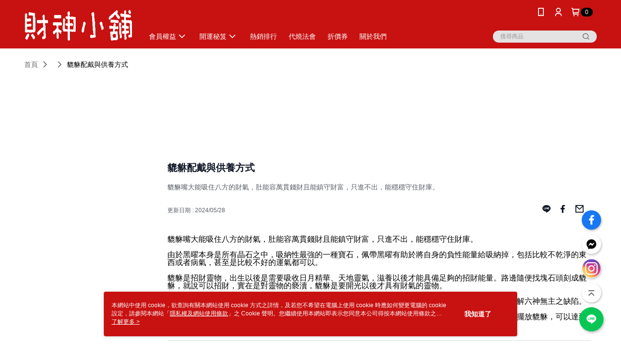

--- FILE ---
content_type: text/html; charset=utf-8
request_url: https://www.wealthshop888.com/Video/Detail/30399
body_size: 13365
content:
<!--This file is synced from MobileWebMallV2 -->

<!DOCTYPE html>

<html>
    <head>
        <title>
貔貅配戴與供養方式 | 財神小舖        </title>
        
    <meta name="keywords" content>
    <meta name="description" content="貔貅嘴大能吸住八方的財氣，肚能容萬貫錢財且能鎮守財富，只進不出，能穩穩守住財庫。">
    <meta property="og:title" content="貔貅配戴與供養方式" />
    <meta property="og:url" content="https://www.wealthshop888.com/Video/Detail/30399" />
    <meta property="og:image" content="https://img.youtube.com/vi/SJhOZfeq4f0?t=25/0.jpg" />
    <meta property="og:type" content="website" />
    <meta property="og:description" content="貔貅嘴大能吸住八方的財氣，肚能容萬貫錢財且能鎮守財富，只進不出，能穩穩守住財庫。" />

        <meta http-equiv="content-language" content="zh-TW" />
        <meta name="viewport" content="width=device-width, initial-scale=1, maximum-scale=1" />
        <meta name="google" content="notranslate" />
        <meta name="msvalidate.01" content="B4045B456E1BACFFAC3EA4FCC2EB4328" />


        <meta property="fb:pages" content="goodlucky789">


        <link rel="icon" href="//img.91app.com/webapi/images/o/16/16/ShopFavicon/778/778favicon?v=202601270928" />
        <link rel="shortcut icon" href="//img.91app.com/webapi/images/o/16/16/ShopFavicon/778/778favicon?v=202601270928" />
        <!-- hrefLangs start -->
        <!--This file is synced from MobileWebMallV2 -->


        <!-- hrefLangs end -->

        <link rel="stylesheet" href="//official-static.91app.com/V2/Scripts/dist/css/style.css?v=020260121070451">

        <!-- themeCore fonts å’Œ icons çš„æ¨£å¼ä½¿ç”¨ CMS çš„ CDNï¼Œæœ¬æ©Ÿé–‹ç™¼ä¹Ÿä½¿ç”¨ CMS çš„ CDN -->
        <link rel='stylesheet' href='https://cms-static.cdn.91app.com/lib/cms-theme-core/3.88.1/css/desktop.default.css?v=020260121070451'>
<link rel='stylesheet' href='https://cms-static.cdn.91app.com/cms/common/iconFonts/css/font-awesome.css?v=020260121070451' /><link rel='stylesheet' href='https://cms-static.cdn.91app.com/cms/common/iconFonts/css/icon91.css?v=020260121070451' />        <!-- ä½¿ç”¨ trinity-core çš„ baseStyle.css -->

        <!-- å®¢è£½åŒ– IconFont è¨­å®š -->
<link rel='stylesheet' href='https://cms-static.cdn.91app.com/cms/common/iconFonts/v1.1.15/nine1/nine1.css?v=20260121070451' />        <!-- å®¢è£½åŒ– Font-Family è¨­å®š -->
                
        <link rel="apple-touch-icon" href="//img.91app.com/webapi/images/t/512/512/ShopIcon/778/0/01271006" />
        <link rel="apple-touch-icon" sizes="180x180" href="//img.91app.com/webapi/images/t/512/512/ShopIcon/778/0/01271006" />
        <link rel="apple-touch-icon-precomposed" href="//img.91app.com/webapi/images/t/512/512/ShopIcon/778/0/01271006" />
        <link rel="apple-touch-icon-precomposed" sizes="180x180" href="//img.91app.com/webapi/images/t/512/512/ShopIcon/778/0/01271006" />

            <link rel="canonical" href="https://www.wealthshop888.com/Video/Detail/30399" />

<!--This file is synced from MobileWebMallV2 -->

<!-- Google Tag Manager -->
<script>(function(w,d,s,l,i){w[l]=w[l]||[];w[l].push({'gtm.start':
new Date().getTime(),event:'gtm.js'});var f=d.getElementsByTagName(s)[0],
j=d.createElement(s),dl=l!='dataLayer'?'&l='+l:'';j.async=true;j.src=
'https://www.googletagmanager.com/gtm.js?id='+i+dl;f.parentNode.insertBefore(j,f);
})(window,document,'script','dataLayer','GTM-M7BHPW');</script>
<!-- End Google Tag Manager -->
        <!--This file is synced from MobileWebMallV2 -->
<!--Universal Google Analytics Start-->

<script>
        window.nineyi = window.nineyi || {};
        window.nineyi.googleAnalyticsSettingData = {
            GoogleAnalyticsTrackingId: 'UA-60776765-28',
            GoogleAnalytics4TrackingId: 'G-XEB8ZGE077',
            CookieDomainSetting: document.location.hostname,
            originDomain: 'https://www.wealthshop888.com',
            officialSsoDomain: 'service.91app.com',
            DefaultCurrencyCode: 'TWD',
            isEnableVipMemberOuterIdDimension: 'False' === 'True',
            customOuidDimensionName: '',
            isUseOriginalClientId: 'False' === 'True',
            isShowSaleProductOuterId: 'False' === 'True',
            isPassOuterMemberCode: 'False' === 'True',
        };
</script>

        <!--This file is synced from MobileWebMallV2 -->
<!-- LINE Tag Base Code Start -->
<script>
    (function (g, d, o) {
        g._ltq = g._ltq || []; g._lt = g._lt || function () { g._ltq.push(arguments) };
        var h = location.protocol === 'https:' ? 'https://d.line-scdn.net' : 'http://d.line-cdn.net';
        var s = d.createElement('script'); s.async = 1;
        s.src = o || h + '/n/line_tag/public/release/v1/lt.js';
        var t = d.getElementsByTagName('script')[0]; t.parentNode.insertBefore(s, t);
    })(window, document);
    window.nineyi = window.nineyi || {};
    window.nineyi.lineAdTrackingConfigList = JSON.parse('[{"LineTagIdCode":"f1464644-d437-4aab-ad75-fb335f679f78","LineTrackingEvent":["Finish","AddToCart","Registration","ViewContent"]}]');
</script>
<noscript>
        <img height="1" width="1" style="display:none"
             src="https://tr.line.me/tag.gif?c_t=lap&t_id=f1464644-d437-4aab-ad75-fb335f679f78&e=pv&noscript=1" />
</noscript>
<!-- End LINE Tag Base Code End -->

        <!--This file is synced from MobileWebMallV2 -->
<div id="fb-root"></div>
<!--Facebook Pixel Code Start-->
<script>
    !function (f, b, e, v, n, t, s) {
        if (f.fbq)return;
        n = f.fbq = function () {
            n.callMethod ?
                    n.callMethod.apply(n, arguments) : n.queue.push(arguments)
        };
        if (!f._fbq)f._fbq = n;
        n.push = n;
        n.loaded = !0;
        n.version = '2.0';
        n.queue = [];
        t = b.createElement(e);
        t.async = !0;
        t.src = v;
        s = b.getElementsByTagName(e)[0];
        s.parentNode.insertBefore(t, s)
    }(window, document, 'script', '//connect.facebook.net/en_US/fbevents.js');
    var FbCustomAudiencesPixelIds = JSON.parse('["1682035938743354","459925230875126","1368462499832620"]');
    var AllSiteFbCustomAudiencesPixelId = '1021834927899745';
    var IsEnableAdvancedFacebookPixel = JSON.parse('true');
</script>
<!--Facebook Pixel Code End-->
        <!--This file is synced from MobileWebMallV2 -->
    <!--GoogleConversion-->
    <script async src="https://www.googletagmanager.com/gtag/js?id=UA-60776765-28"></script>
    <script>
        window.dataLayer = window.dataLayer || [];
        function gtag(){dataLayer.push(arguments);}
        gtag('js', new Date());
    </script>
        <!--GoogleConversion-->
        <script>
            var GoogleConversionData = JSON.parse('{"TrackingIdList":["926874023","16691477338","16745475260"],"ShopUseNewCode":true,"ConversionList":[{"Id":"926874023","Label":"9J_zCJnXw90CEKfz-7kD","TagType":"GoogleConversionForShoppingCart"},{"Id":"16691477338","Label":"oAJHCPLf4M8ZENr2jpc-","TagType":"GoogleConversionForShoppingCart"},{"Id":"16745475260","Label":"aEbfCNqI994ZELzZ7rA-","TagType":"GoogleConversionForShoppingCart"},{"Id":"926874023","Label":"1cdfCM6D5p0YEKfz-7kD","TagType":"GoogleConversionForRegistrationCompleted"},{"Id":"16691477338","Label":"ADKICMq2188ZENr2jpc-","TagType":"GoogleConversionForRegistrationCompleted"},{"Id":"16745475260","Label":"eu9kCN2I994ZELzZ7rA-","TagType":"GoogleConversionForRegistrationCompleted"},{"Id":"926874023","Label":"06Y9CMvJkIMBEKfz-7kD","TagType":"GoogleConversionForPayFinish"},{"Id":"16691477338","Label":"ZkzeCO_f4M8ZENr2jpc-","TagType":"GoogleConversionForPayFinish"},{"Id":"16745475260","Label":"YDjICNeI994ZELzZ7rA-","TagType":"GoogleConversionForPayFinish"}]}');
            var GoogleRemarketingData = JSON.parse('{"TrackingIdList":["926874023","16691477338","16745475260"],"RemarketingList":[{"TrackingId":"926874023","Label":""},{"TrackingId":"16691477338","Label":""},{"TrackingId":"16745475260","Label":""}]}');
        </script>

        <!--This file is synced from MobileWebMallV2 -->
<!-- Yahoo Dot Tag Base Code Start -->
<!-- Yahoo Dot Tag Base Code End -->
        <!--This file is synced from MobileWebMallV2 -->

<!-- initial mweb constant -->
<script src="//official-static.91app.com/V2/Scripts/cookies.min.js"></script>

    <script src='https://app.cdn.91app.com/global/currency-exchange-rate/currency.js'></script>

<script>
    window.nineyi = window.nineyi || {};
    window.nineyi.shopId = 778;
    window.nineyi.appSetting = window.nineyi.appSetting || {};
    window.nineyi.appSetting.logLevel = parseInt('2');
    window.nineyi.appSetting.viewTitle = '貔貅配戴與供養方式';
    window.nineyi.ServiceWorker = window.nineyi.ServiceWorker || {};
    window.nineyi.ServiceWorker.Env = 'Prod';
    window.nineyi.facebookConfig = {
        allSiteFbPixelId: AllSiteFbCustomAudiencesPixelId,
        CustomAudiencesPixelIds: FbCustomAudiencesPixelIds
    };
    window.nineyi.Execmode = 'Prod';
    window.nineyi.version = '20260121070451';
    window.nineyi.ServiceWorker.Options = {
        v: '1',
        tid: 'UA-60776765-28',
        ccode: 'TW',
        ch: 'web',
        cud: 'TWD',
        ld: 'zh-TW',
        shopId: 778,
    }
    window.nineyi.pageType = '';
    window.nineyi.launchType = '';
    window.nineyi.silo = '91app';
    window.nineyi.dependencies = window.nineyi.dependencies || {};
    window.nineyi.dependencies.apiConfig = window.nineyi.dependencies.apiConfig || {
        cdnApiHost:'https://webapi.91app.com',
        isEnableCdnApi: "True" == 'True'
    };
    window.nineyi.dependencies.env = 'Prod';
    window.nineyi.dependencies.market = 'TW';
    window.nineyi.dependencies.shopId = parseInt('778');
    window.nineyi.cookieExpireTime = {
        fr: 86400000,
        fr2: 86400000,
        act: 172800000,
    };

    window.nineyi.MWeb = window.nineyi.MWeb || {};
    window.nineyi.MWeb.OfficialOriginDomain = 'https://www.wealthshop888.com';
    window.nineyi.MWeb.ApiCdnConfig = {
        "Url": 'https://webapi.91app.com',
        "IsEnable": "True" == 'True'
    };
    window.nineyi.MWeb.MachineName = 'TW-MWG1-62-235';
    window.nineyi.MWeb.OfficialShopProfile = {"ShopId":778,"BrowserMode":1,"DeviceMode":1,"StoreTotalCount":0,"LayoutAreaSetting":{"IsEnableLeftAside":true,"IsEnableHeader":true,"IsEnableFooter":true},"SharedFrameViewModel":{"OfficialCustomLink":null},"HasNewVersionSwitch":true,"LineShopLandingPopupEnabled":false,"IsPassOuterMemberCode":false};
    window.nineyi.MWeb.CmsShopInfo = {"EnableCms":true,"Version":"d991c16e-c0ce-42cd-8d02-f17e3fbce575_1769477324642"};
    window.nineyi.MWeb.CmsApiDomain = 'https://fts-api.91app.com';
    window.nineyi.MWeb.ShopId = parseInt('778');
    window.nineyi.MWeb.ShopName = "財神小舖";
    window.nineyi.MWeb.SupplierName = "富加合國際實業有限公司";
    window.nineyi.MWeb.UnLoginId = '';
    window.nineyi.MWeb.IsThirdpartyAuthMember = 'False'.toLocaleLowerCase() === 'true';
    window.nineyi.MWeb.ThirdpartyAuthTypeDef = '';
    window.nineyi.MWeb.ThirdpartyAuthButtonContent = '';
    window.nineyi.MWeb.ThirdpartyAuthIconUrl = '';
    window.nineyi.MWeb.ServiceNumber = '0982261319';
    window.nineyi.MWeb.ServiceInfo = '週一～週五，09:00～17:00';
    window.nineyi.MWeb.HomeUrl = '/v2/official';
    window.nineyi.MWeb.IsLBS = 'False' === "True";
    window.nineyi.MWeb.IsAntiFraud = 'True';
    window.nineyi.MWeb.GoogleRecaptchaSiteKey = '';
    window.nineyi.MWeb.IsShowQuestionInsert = 'true' === 'true';
    window.nineyi.MWeb.IsShowShopIntroduce = 'true' === 'true';
    window.nineyi.MWeb.IsRememberCreditCard = 'false' === 'true';
    window.nineyi.MWeb.IsShowChangePassword = 'true' === 'true';
    window.nineyi.MWeb.IsShowAccountBinding = 'true' === 'true';
    window.nineyi.MWeb.IsPriceOnTop = 'false' === 'true';
    window.nineyi.MWeb.IsEnabledNewProductCard = 'true' === 'true';
    window.nineyi.MWeb.IsEnabledCustomTranslation = 'false' === 'true';
    window.nineyi.MWeb.EnableSessionExpire = 'False' === 'True';
    window.nineyi.MWeb.EnableAddressBook = 'True' === 'True';
    window.nineyi.MWeb.AddressBookVersion = 2;
    window.nineyi.MWeb.IsEnabledShopReturnGoods = 'True' === 'True';
    window.nineyi.MWeb.IsEnabledShopChangeGoods = 'True' === 'True';
    window.nineyi.MWeb.IsEnabledShopCustomReturnGoods = 'False' === 'True';
    window.nineyi.MWeb.IsEnabledShopCustomChangeGoods = 'False' === 'True';
    window.nineyi.MWeb.IsEnableStoreCredit = 'False' === 'True';
    window.nineyi.MWeb.IsShowTradesOrderGroupQRCode = 'False' === 'True';
    window.nineyi.MWeb.AdministrativeRegionFileUrlPrefix = 'https://static-web.cdn.91app.com/TW/Prod/';
    window.nineyi.MWeb.CommerceCloudAppApiDomain = 'https://fts-api.91app.com';
    window.nineyi.MWeb.CommerceCloudCdnApiDomain = 'https://fts-api.91app.com';
    window.nineyi.MWeb.IsSuggestPriceShowPrice = 'true' === 'true';
    window.nineyi.MWeb.FtsApiDomain = 'https://fts-api.91app.com';
    window.nineyi.MWeb.ChatWebSocketDomain = '';
    window.nineyi.MWeb.IsEnableShopCustomCurrencyRate = 'False' == 'True';
    window.nineyi.MWeb.IsEnabledRetailStoreExpress = 'False' == 'True';
    window.nineyi.MWeb.RetailStoreExpressState = {"IsRetailStoreExpress":false,"LogoUrl":"","HeaderBackgroundColor":""};
    window.nineyi.MWeb.IsEnableSkuPointsPay = 'False' === 'True';
    window.nineyi.MWeb.PointsPayDisplayType = 'PointDesc';

    window.nineyi.stackdriverConfig = {
        name: 'mweb',
        version: '20260121070451'
    }

    var referrerUrl = '';
    document.location.search.replace('?', '').split('&').forEach(function (item) {
        if (item.match(/^rt=/g)) {
            referrerUrl = decodeURIComponent(item.split('=')[1]);
        }
    });
    if (!referrerUrl) {
        referrerUrl = 'https://www.wealthshop888.com';
    }
    window.nineyi.MWeb.ReferrerUrl = referrerUrl;
    var QRCodeImage = '<img alt="91mai-qrcode-img" name="91mai_qrcode" src="[data-uri]" />';
    var QRCodeImageSpan = document.createElement('span');
    QRCodeImageSpan.innerHTML = QRCodeImage;
    window.nineyi.MWeb.QRCodeImageUrl = QRCodeImageSpan.firstElementChild.src;

    window.nineyi.MWeb.DownloadAppUrl = {
        ios: 'https://itunes.apple.com/tw/app/id932358353',
        android: 'https://play.google.com/store/apps/details?id=com.nineyi.shop.s000778',
        isDownloadAndroidAPK: 'False' === 'True',
    }
    window.nineyi.MWeb.IsEnableFBMessenger = 'True'.toLocaleLowerCase() == 'true';
    window.nineyi.MWeb.IsEnableFBMessengerNonWorkingTime = 'True'.toLocaleLowerCase() == 'true';
    window.nineyi.MWeb.FBMessengerWorkingStartWeekDay = '1';
    window.nineyi.MWeb.FBMessengerWorkingStartTime = '09:00';
    window.nineyi.MWeb.FBMessengerWorkingEndWeekDay = '5';
    window.nineyi.MWeb.FBMessengerWorkingEndTime = '17:00';
    window.nineyi.MWeb.FanGroupUrl = 'https://www.facebook.com/goodlucky789';
    window.nineyi.MWeb.FBAppId = '362911257196584'; // 分享用
    // FbOfficialAppId： nineyi.webstore.mobilewebmall\WebStore\Frontend\BE\Official\OfficialShopInfoEntity.cs
    // 單一domain店家:取DB Shop 裡面的資料(同FbAppId)，非單一domain店家:取Config裡面 FB.Official.AppId
    window.nineyi.MWeb.FbOfficialAppId = '362911257196584'; // Fb官網登入用
    window.nineyi.MWeb.OnlineCRM = '@goodlucky789';
    window.nineyi.MWeb.OnlineCRMCode = 'atiZA0iEQg';
    window.nineyi.MWeb.ShopInstagramUrl = 'https://www.instagram.com/goodlucky8888/?hl=zh-tw';
    var GoogleConversionData = JSON.parse('{"TrackingIdList":["926874023","16691477338","16745475260"],"ShopUseNewCode":true,"ConversionList":[{"Id":"926874023","Label":"9J_zCJnXw90CEKfz-7kD","TagType":"GoogleConversionForShoppingCart"},{"Id":"16691477338","Label":"oAJHCPLf4M8ZENr2jpc-","TagType":"GoogleConversionForShoppingCart"},{"Id":"16745475260","Label":"aEbfCNqI994ZELzZ7rA-","TagType":"GoogleConversionForShoppingCart"},{"Id":"926874023","Label":"1cdfCM6D5p0YEKfz-7kD","TagType":"GoogleConversionForRegistrationCompleted"},{"Id":"16691477338","Label":"ADKICMq2188ZENr2jpc-","TagType":"GoogleConversionForRegistrationCompleted"},{"Id":"16745475260","Label":"eu9kCN2I994ZELzZ7rA-","TagType":"GoogleConversionForRegistrationCompleted"},{"Id":"926874023","Label":"06Y9CMvJkIMBEKfz-7kD","TagType":"GoogleConversionForPayFinish"},{"Id":"16691477338","Label":"ZkzeCO_f4M8ZENr2jpc-","TagType":"GoogleConversionForPayFinish"},{"Id":"16745475260","Label":"YDjICNeI994ZELzZ7rA-","TagType":"GoogleConversionForPayFinish"}]}');
    var GoogleConversionList;
    if(GoogleConversionData){
        GoogleConversionList = GoogleConversionData.ConversionList;
    }
    window.nineyi.MWeb.GoogleConversionList = GoogleConversionList
    var GoogleConversionData = JSON.parse('{"TrackingIdList":["926874023","16691477338","16745475260"],"ShopUseNewCode":true,"ConversionList":[{"Id":"926874023","Label":"9J_zCJnXw90CEKfz-7kD","TagType":"GoogleConversionForShoppingCart"},{"Id":"16691477338","Label":"oAJHCPLf4M8ZENr2jpc-","TagType":"GoogleConversionForShoppingCart"},{"Id":"16745475260","Label":"aEbfCNqI994ZELzZ7rA-","TagType":"GoogleConversionForShoppingCart"},{"Id":"926874023","Label":"1cdfCM6D5p0YEKfz-7kD","TagType":"GoogleConversionForRegistrationCompleted"},{"Id":"16691477338","Label":"ADKICMq2188ZENr2jpc-","TagType":"GoogleConversionForRegistrationCompleted"},{"Id":"16745475260","Label":"eu9kCN2I994ZELzZ7rA-","TagType":"GoogleConversionForRegistrationCompleted"},{"Id":"926874023","Label":"06Y9CMvJkIMBEKfz-7kD","TagType":"GoogleConversionForPayFinish"},{"Id":"16691477338","Label":"ZkzeCO_f4M8ZENr2jpc-","TagType":"GoogleConversionForPayFinish"},{"Id":"16745475260","Label":"YDjICNeI994ZELzZ7rA-","TagType":"GoogleConversionForPayFinish"}]}');
    var GoogleConversionDataShopUseNewCode;
    if(GoogleConversionData){
        GoogleConversionDataShopUseNewCode = GoogleConversionData.ShopUseNewCode;
    }
    window.nineyi.MWeb.GoogleConversionShopUseNewCode = GoogleConversionDataShopUseNewCode;
    window.nineyi.MWeb.Market = 'TW';
    window.nineyi.MWeb.IsAdobeTrackerShop = 'False';
    window.nineyi.MWeb.SoldOutType = 'BackInStockAlert'; // 商品缺貨顯示
    window.nineyi.MWeb.SalesMarketSettings = {"SupplierId":41084,"SalesMarket":"TW","SalesCurrency":"TWD","CountryCode":"886","CurrencySymbol":"NT$","CurrencyDecimalDigits":0,"CurrencyDecimalSeparator":".","CurrencyDigitGroupSeparator":",","CurrencyNameKey":""};
    /**
    initialAngularLocale
    */
    window.nineyi.MWeb.CurrentLocale = 'zh-TW';
    window.nineyi.MWeb.EnableLanguageSwitcher = 'True' === 'True';
    window.nineyi.MWeb.DefaultLanguageCode = 'zh-TW';
    window.nineyi.MWeb.AvailableLanguages = [{"Lang":"zh-TW","Display":"中文 (繁體)"}];
    window.nineyi.MWeb.DefaultCurrency = 'NT$';
    window.nineyi.MWeb.DefaultCountry = 'TW';
    window.nineyi.MWeb.DefaultCurrencyCode = 'TWD';
    window.nineyi.MWeb.EnableJavsScriptCDN = 'True';
    window.nineyi.MWeb.JavsScriptCDN = '//official-static.91app.com';
    window.nineyi.MWeb.CssCDNDomain = '//official-static.91app.com';
    window.nineyi.MWeb.FingerprintTag = '639051051502889693';
    window.nineyi.MWeb.CurrencyCode = '' || 'TWD';
    window.nineyi.MWeb.isSsoDomain = (/^(service.*.91dev.*|(service.91app.*)|shop-service.pxmart.com.tw)$/ig).test(window.location.hostname);
    window.nineyi.MWeb.isCustomizedPrivacyPolicy = '';
    window.nineyi.MWeb.PrivacyPolicyFilePath = '';
    Object.freeze(window.nineyi.MWeb);

    window.nineyi.i18n = window.nineyi.i18n || {};
    window.nineyi.i18n.isEnableCurrency = !window.nineyi.MWeb.isSsoDomain && 'False'.toLocaleLowerCase() == 'true';
    window.nineyi.i18n.defaultCurrency = 'TWD';
    window.nineyi.i18n.preferredCurrency = docCookies.getItem('currency') || window.nineyi.i18n.defaultCurrency;
    window.nineyi.i18n.availableCurrencies = ["TWD"];
    window.nineyi.i18n.isEnableLanguage = !window.nineyi.MWeb.isSsoDomain && 'True'.toLocaleLowerCase() == 'true';
    window.nineyi.i18n.defaultLanguage = 'zh-TW'
    window.nineyi.i18n.availableLanguages = ["zh-TW"];
    window.nineyi.i18n.salesMarketSettings = {
        salesMarket: 'TW',
        salesCurrency: 'TWD'
    };
    (function(n) {
        var allLanguages = [{"Lang":"en-US","Display":"English (US)"},{"Lang":"zh-TW","Display":"中文 (繁體)"},{"Lang":"zh-HK","Display":"中文 (香港)"},{"Lang":"zh-CN","Display":"中文 (简体)"},{"Lang":"ms-MY","Display":"Bahasa Melayu"},{"Lang":"ja-JP","Display":"日本語"},{"Lang":"th-TH","Display":"ไทย"}];
        n.i18n.allLanguages = allLanguages.map(function (item) {
            return {
                lang: item.Lang,
                display: item.Display
            };
        });
    })(window.nineyi);
    window.nineyi.tracking = {
        dataLayer: function (key, val){
                const dataLayers = window.nineyi.tracking.dataLayer.dataLayers;
                dataLayers[key] = dataLayers[key] || {};
                dataLayers[key] = val;
                const subscribes = window.nineyi.tracking.dataLayer.subscribes;
                subscribes[key] = subscribes[key] || [];
                subscribes[key].forEach(function(fn){
                    fn(val);
                });
        },
        subscribe: function(key, callback){
            const subscribes = window.nineyi.tracking.dataLayer.subscribes;
            subscribes[key] = subscribes[key] || [];
            subscribes[key].push(callback);
        }
    };
    window.nineyi.tracking.dataLayer.dataLayers = {};
    window.nineyi.tracking.dataLayer.subscribes = {};

    window.fbAsyncInit = function() {
        FB.init({
          appId: window.location.pathname !== '/V2/Login/Index/' && !/^\/V2\/VipMember\/AccountBinding\/?$/.test(window.location.pathname)
            ? '362911257196584' : '362911257196584',
          autoLogAppEvents: true,
          xfbml: true,
          version: 'v2.10'
        });
        console.log('InitialSetting: FB initFaceBookUI ok');
    };
</script>
<!-- END initial mweb constant -->

        



        <script type='text/javascript'>
            var appInsights=window.appInsights||function(config)
            {
                function r(config){ t[config] = function(){ var i = arguments; t.queue.push(function(){ t[config].apply(t, i)})} }
                var t = { config:config},u=document,e=window,o='script',s=u.createElement(o),i,f;for(s.src=config.url||'//az416426.vo.msecnd.net/scripts/a/ai.0.js',u.getElementsByTagName(o)[0].parentNode.appendChild(s),t.cookie=u.cookie,t.queue=[],i=['Event','Exception','Metric','PageView','Trace','Ajax'];i.length;)r('track'+i.pop());return r('setAuthenticatedUserContext'),r('clearAuthenticatedUserContext'),config.disableExceptionTracking||(i='onerror',r('_'+i),f=e[i],e[i]=function(config, r, u, e, o) { var s = f && f(config, r, u, e, o); return s !== !0 && t['_' + i](config, r, u, e, o),s}),t
            }({
                instrumentationKey:'80d00903-800e-47a0-8776-3b3493a1b234'
            });

            window.appInsights=appInsights;
            appInsights.trackPageView();
        </script>
        <script async defer src="https://connect.facebook.net/zh_TW/sdk.js"></script>

    </head>
    <body class="">
        <!--This file is synced from MobileWebMallV2 -->

<noscript>
    <iframe src="https://www.googletagmanager.com/ns.html?id=GTM-M7BHPW" height="0" width="0"
        style="display:none;visibility:hidden"></iframe>
</noscript>

            <div id="root"></div>
        <!-- StackDriver Reporter Start -->
        <script>
        window.nineyi.env = "Prod";
        </script>
        <!-- tracking sdk-->
        <script src='https://tracking-client.91app.com/tracking-service/sdk/ec/latest/main.min.js?v=020260121070451'></script>
        <!-- line express sdk-->
        <!-- è®€å–å¤–éƒ¨ CDN -->
        <script src='https://cms-static.cdn.91app.com/lib/polyfill.js'></script>
        <!-- è®€å–CMS CDN -->
        <script defer src='https://cms-static.cdn.91app.com/lib/react/16.14.0/umd/react.production.min.js'></script>
        <script defer src='https://cms-static.cdn.91app.com/lib/react-dom/16.14.0/umd/react-dom.production.min.js'></script>
        <script defer src='https://cms-static.cdn.91app.com/lib/react-redux/7.2.3/react-redux.min.js'></script>
        <script defer src='https://cms-static.cdn.91app.com/lib/lodash/4.17.21/lodash.min.js'></script>
        <script defer src='https://cms-static.cdn.91app.com/lib/jsonpath/1.1.1/jsonpath.min.js'></script>

            <script defer src='//official-static.91app.com/V2/Scripts/dist/v-639051051502889693-v/js/desktop/manifest.js?v=020260121070451'></script>
            <script defer src='//official-static.91app.com/V2/Scripts/dist/v-639051051502889693-v/js/desktop/vendor-mweb.js?v=020260121070451'></script>
            <script defer src='//official-static.91app.com/V2/Scripts/dist/v-639051051502889693-v/js/desktop/nine1.js?v=020260121070451'></script>
            <script defer src='//official-static.91app.com/V2/Scripts/dist/v-639051051502889693-v/js/desktop/themecore.js?v=020260121070451'></script>

        

<script>
    window.nineyi.ServerData = {
        VideoId:"30399",
        SubTitle: `貔貅嘴大能吸住八方的財氣，肚能容萬貫錢財且能鎮守財富，只進不出，能穩穩守住財庫。`,
        Title: `貔貅配戴與供養方式`,
        ShopId: "778",
        SalePageList:[{"SalePageId":2942093,"SubTitle":"","Title":"魅力貔貅粉晶手鍊《含開光》財神小舖【S-8810】開啟招財化煞的靈動力","SuggestPrice":1470.00,"Price":980.00,"Sort":0,"ShopId":778,"SellingStartDateTime":"\/Date(1717124340000)\/","Tags":[],"PicList":["//img.91app.com/webapi/imagesV3/Cropped/SalePage/2942093/0/638579340324100000?v=1","//img.91app.com/webapi/imagesV3/Cropped/SalePage/2942093/1/638579340324100000?v=1","//img.91app.com/webapi/imagesV3/Cropped/SalePage/2942093/2/638579340324100000?v=1","//img.91app.com/webapi/imagesV3/Cropped/SalePage/2942093/3/638579340324100000?v=1","//img.91app.com/webapi/imagesV3/Cropped/SalePage/2942093/4/638579340324100000?v=1","//img.91app.com/webapi/imagesV3/Cropped/SalePage/2942093/5/638579340324100000?v=1","//img.91app.com/webapi/imagesV3/Cropped/SalePage/2942093/6/638579340324100000?v=1"],"PicUrl":"//img.91app.com/webapi/imagesV3/Cropped/SalePage/2942093/0/638579340324100000?v=1","ImageCount":0,"SoldOutActionType":"BackInStockAlert","DisplayTags":[],"PromotionPriceList":[],"Metafields":null,"DisplayPointsPayPairsList":[],"SalesChannel":null}],
        UpdatedDateTime: "2024/05/28",
        Introduction:"&lt;span style=&quot;font-size:medium;&quot;&gt;貔貅嘴大能吸住八方的財氣，肚能容萬貫錢財且能鎮守財富，只進不出，能穩穩守住財庫。&lt;/span&gt;&lt;br /&gt;&lt;br /&gt;&lt;span style=&quot;font-size:medium;&quot;&gt;由於黑曜本身是所有晶石之中，吸納性最強的一種寶石，佩帶黑曜有助於將自身的負性能量給吸納掉，包括比較不乾淨的東西或者病氣，甚至是比較不好的運氣都可以。&lt;/span&gt;&lt;br /&gt;&lt;br /&gt;&lt;span style=&quot;font-size:medium;&quot;&gt;貔貅是招財靈物，出生以後是需要吸收日月精華、天地靈氣，滋養以後才能具備足夠的招財能量。路邊隨便找塊石頭刻成貔貅，就說可以招財，實在是對靈物的褻瀆，貔貅是要開光以後才具有財氣的靈物。&lt;/span&gt;&lt;br /&gt;&lt;br /&gt;&lt;span style=&quot;font-size:medium;&quot;&gt;開啟招財化煞的靈動力，攜帶身上，便有避邪、化煞和招錢財並兼具旺財功能，還能強化主人自信，化解六神無主之缺陷。&lt;/span&gt;&lt;br /&gt;&lt;br /&gt;&lt;span style=&quot;font-size:medium;&quot;&gt;貔貅可以旺財，尤其是做偏門生意不靠工資吃飯的人，或者想有外財的人，如想求財配帶貔貅或在家中擺放貔貅，可以達到令人意想不到的效果。&lt;/span&gt;",
        YouTubeVideoId:"SJhOZfeq4f0?t=25",
        IntroductionMulHtmlUrl: ""
    };
</script>

<script defer src='//official-static.91app.com/V2/Scripts/dist/v-639051051502889693-v/js/desktop/videoDetail.js?v=020260121070451'></script>




        
        <!--This file is synced from MobileWebMallV2 -->

        <!--This file is synced from MobileWebMallV2 -->




        <!-- å–å¾—æ‰€æœ‰themecoreçš„scriptä½ç½® -->
        <script>
            window.nineyi.externalScripts = {
                success: [],
                error: [],
            };
            document.querySelectorAll('script').forEach((script) => {
                script.addEventListener('load', (event) => {
                    window.nineyi.externalScripts.success.push(script.src);
                });
                script.addEventListener('error', (event) => {
                    window.nineyi.externalScripts.error.push(script.src);
                });
            });
        </script>

    </body>
</html>
